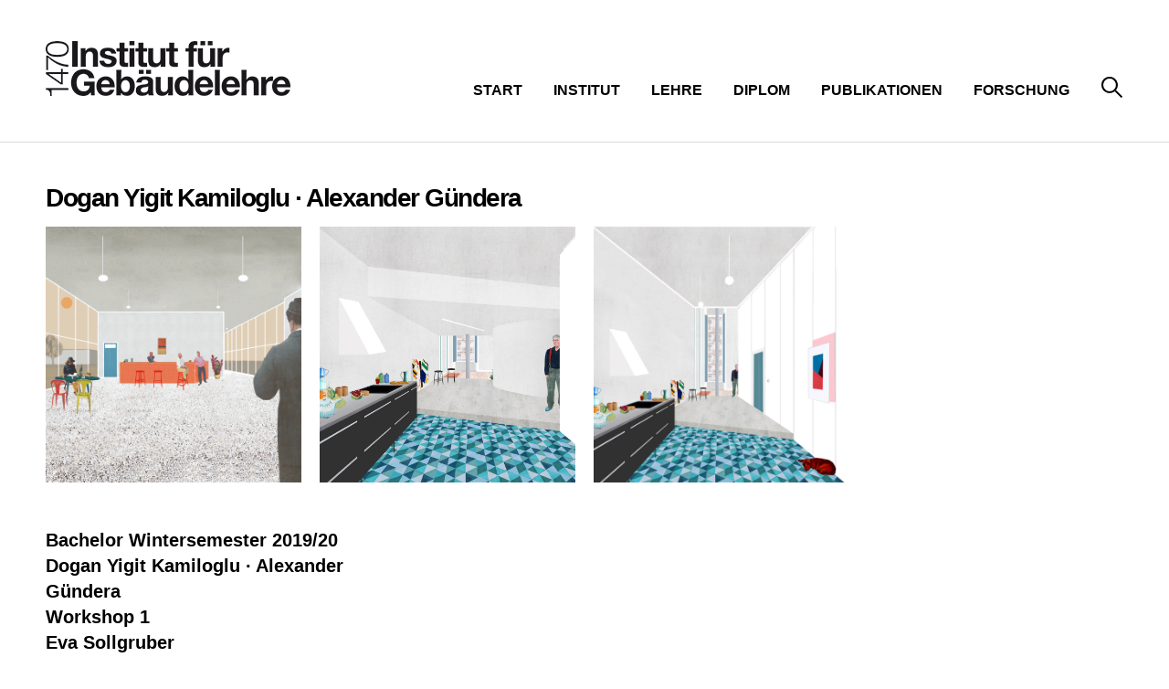

--- FILE ---
content_type: text/html; charset=UTF-8
request_url: https://www.gl.tugraz.at/projekt/dogan-yigit-kamiloglu-%C2%B7-alexander-guendera/
body_size: 4833
content:
<!doctype html>
<html lang="de">
<head>
	<meta charset="UTF-8">
	<!--[if IE ]><meta http-equiv="X-UA-Compatible" content="IE=edge"><![endif]-->
	<meta name="viewport" content="width=device-width, initial-scale=1">
		<title>Dogan Yigit Kamiloglu · Alexander Gündera &#8211; Institut für Gebäudelehre</title>
<meta name='robots' content='max-image-preview:large' />
<link rel="alternate" type="application/rss+xml" title="Institut für Gebäudelehre &raquo; Feed" href="https://www.gl.tugraz.at/feed/" />
<link rel="alternate" type="application/rss+xml" title="Institut für Gebäudelehre &raquo; Kommentar-Feed" href="https://www.gl.tugraz.at/comments/feed/" />
		<style>
			.lazyload,
			.lazyloading {
				max-width: 100%;
			}
		</style>
		<link rel='stylesheet' id='wp-block-library-css' href='https://www.gl.tugraz.at/wp-includes/css/dist/block-library/style.min.css?ver=6.8.3' type='text/css' media='all' />
<style id='classic-theme-styles-inline-css' type='text/css'>
/*! This file is auto-generated */
.wp-block-button__link{color:#fff;background-color:#32373c;border-radius:9999px;box-shadow:none;text-decoration:none;padding:calc(.667em + 2px) calc(1.333em + 2px);font-size:1.125em}.wp-block-file__button{background:#32373c;color:#fff;text-decoration:none}
</style>
<style id='global-styles-inline-css' type='text/css'>
:root{--wp--preset--aspect-ratio--square: 1;--wp--preset--aspect-ratio--4-3: 4/3;--wp--preset--aspect-ratio--3-4: 3/4;--wp--preset--aspect-ratio--3-2: 3/2;--wp--preset--aspect-ratio--2-3: 2/3;--wp--preset--aspect-ratio--16-9: 16/9;--wp--preset--aspect-ratio--9-16: 9/16;--wp--preset--color--black: #000000;--wp--preset--color--cyan-bluish-gray: #abb8c3;--wp--preset--color--white: #ffffff;--wp--preset--color--pale-pink: #f78da7;--wp--preset--color--vivid-red: #cf2e2e;--wp--preset--color--luminous-vivid-orange: #ff6900;--wp--preset--color--luminous-vivid-amber: #fcb900;--wp--preset--color--light-green-cyan: #7bdcb5;--wp--preset--color--vivid-green-cyan: #00d084;--wp--preset--color--pale-cyan-blue: #8ed1fc;--wp--preset--color--vivid-cyan-blue: #0693e3;--wp--preset--color--vivid-purple: #9b51e0;--wp--preset--gradient--vivid-cyan-blue-to-vivid-purple: linear-gradient(135deg,rgba(6,147,227,1) 0%,rgb(155,81,224) 100%);--wp--preset--gradient--light-green-cyan-to-vivid-green-cyan: linear-gradient(135deg,rgb(122,220,180) 0%,rgb(0,208,130) 100%);--wp--preset--gradient--luminous-vivid-amber-to-luminous-vivid-orange: linear-gradient(135deg,rgba(252,185,0,1) 0%,rgba(255,105,0,1) 100%);--wp--preset--gradient--luminous-vivid-orange-to-vivid-red: linear-gradient(135deg,rgba(255,105,0,1) 0%,rgb(207,46,46) 100%);--wp--preset--gradient--very-light-gray-to-cyan-bluish-gray: linear-gradient(135deg,rgb(238,238,238) 0%,rgb(169,184,195) 100%);--wp--preset--gradient--cool-to-warm-spectrum: linear-gradient(135deg,rgb(74,234,220) 0%,rgb(151,120,209) 20%,rgb(207,42,186) 40%,rgb(238,44,130) 60%,rgb(251,105,98) 80%,rgb(254,248,76) 100%);--wp--preset--gradient--blush-light-purple: linear-gradient(135deg,rgb(255,206,236) 0%,rgb(152,150,240) 100%);--wp--preset--gradient--blush-bordeaux: linear-gradient(135deg,rgb(254,205,165) 0%,rgb(254,45,45) 50%,rgb(107,0,62) 100%);--wp--preset--gradient--luminous-dusk: linear-gradient(135deg,rgb(255,203,112) 0%,rgb(199,81,192) 50%,rgb(65,88,208) 100%);--wp--preset--gradient--pale-ocean: linear-gradient(135deg,rgb(255,245,203) 0%,rgb(182,227,212) 50%,rgb(51,167,181) 100%);--wp--preset--gradient--electric-grass: linear-gradient(135deg,rgb(202,248,128) 0%,rgb(113,206,126) 100%);--wp--preset--gradient--midnight: linear-gradient(135deg,rgb(2,3,129) 0%,rgb(40,116,252) 100%);--wp--preset--font-size--small: 13px;--wp--preset--font-size--medium: 20px;--wp--preset--font-size--large: 36px;--wp--preset--font-size--x-large: 42px;--wp--preset--spacing--20: 0.44rem;--wp--preset--spacing--30: 0.67rem;--wp--preset--spacing--40: 1rem;--wp--preset--spacing--50: 1.5rem;--wp--preset--spacing--60: 2.25rem;--wp--preset--spacing--70: 3.38rem;--wp--preset--spacing--80: 5.06rem;--wp--preset--shadow--natural: 6px 6px 9px rgba(0, 0, 0, 0.2);--wp--preset--shadow--deep: 12px 12px 50px rgba(0, 0, 0, 0.4);--wp--preset--shadow--sharp: 6px 6px 0px rgba(0, 0, 0, 0.2);--wp--preset--shadow--outlined: 6px 6px 0px -3px rgba(255, 255, 255, 1), 6px 6px rgba(0, 0, 0, 1);--wp--preset--shadow--crisp: 6px 6px 0px rgba(0, 0, 0, 1);}:where(.is-layout-flex){gap: 0.5em;}:where(.is-layout-grid){gap: 0.5em;}body .is-layout-flex{display: flex;}.is-layout-flex{flex-wrap: wrap;align-items: center;}.is-layout-flex > :is(*, div){margin: 0;}body .is-layout-grid{display: grid;}.is-layout-grid > :is(*, div){margin: 0;}:where(.wp-block-columns.is-layout-flex){gap: 2em;}:where(.wp-block-columns.is-layout-grid){gap: 2em;}:where(.wp-block-post-template.is-layout-flex){gap: 1.25em;}:where(.wp-block-post-template.is-layout-grid){gap: 1.25em;}.has-black-color{color: var(--wp--preset--color--black) !important;}.has-cyan-bluish-gray-color{color: var(--wp--preset--color--cyan-bluish-gray) !important;}.has-white-color{color: var(--wp--preset--color--white) !important;}.has-pale-pink-color{color: var(--wp--preset--color--pale-pink) !important;}.has-vivid-red-color{color: var(--wp--preset--color--vivid-red) !important;}.has-luminous-vivid-orange-color{color: var(--wp--preset--color--luminous-vivid-orange) !important;}.has-luminous-vivid-amber-color{color: var(--wp--preset--color--luminous-vivid-amber) !important;}.has-light-green-cyan-color{color: var(--wp--preset--color--light-green-cyan) !important;}.has-vivid-green-cyan-color{color: var(--wp--preset--color--vivid-green-cyan) !important;}.has-pale-cyan-blue-color{color: var(--wp--preset--color--pale-cyan-blue) !important;}.has-vivid-cyan-blue-color{color: var(--wp--preset--color--vivid-cyan-blue) !important;}.has-vivid-purple-color{color: var(--wp--preset--color--vivid-purple) !important;}.has-black-background-color{background-color: var(--wp--preset--color--black) !important;}.has-cyan-bluish-gray-background-color{background-color: var(--wp--preset--color--cyan-bluish-gray) !important;}.has-white-background-color{background-color: var(--wp--preset--color--white) !important;}.has-pale-pink-background-color{background-color: var(--wp--preset--color--pale-pink) !important;}.has-vivid-red-background-color{background-color: var(--wp--preset--color--vivid-red) !important;}.has-luminous-vivid-orange-background-color{background-color: var(--wp--preset--color--luminous-vivid-orange) !important;}.has-luminous-vivid-amber-background-color{background-color: var(--wp--preset--color--luminous-vivid-amber) !important;}.has-light-green-cyan-background-color{background-color: var(--wp--preset--color--light-green-cyan) !important;}.has-vivid-green-cyan-background-color{background-color: var(--wp--preset--color--vivid-green-cyan) !important;}.has-pale-cyan-blue-background-color{background-color: var(--wp--preset--color--pale-cyan-blue) !important;}.has-vivid-cyan-blue-background-color{background-color: var(--wp--preset--color--vivid-cyan-blue) !important;}.has-vivid-purple-background-color{background-color: var(--wp--preset--color--vivid-purple) !important;}.has-black-border-color{border-color: var(--wp--preset--color--black) !important;}.has-cyan-bluish-gray-border-color{border-color: var(--wp--preset--color--cyan-bluish-gray) !important;}.has-white-border-color{border-color: var(--wp--preset--color--white) !important;}.has-pale-pink-border-color{border-color: var(--wp--preset--color--pale-pink) !important;}.has-vivid-red-border-color{border-color: var(--wp--preset--color--vivid-red) !important;}.has-luminous-vivid-orange-border-color{border-color: var(--wp--preset--color--luminous-vivid-orange) !important;}.has-luminous-vivid-amber-border-color{border-color: var(--wp--preset--color--luminous-vivid-amber) !important;}.has-light-green-cyan-border-color{border-color: var(--wp--preset--color--light-green-cyan) !important;}.has-vivid-green-cyan-border-color{border-color: var(--wp--preset--color--vivid-green-cyan) !important;}.has-pale-cyan-blue-border-color{border-color: var(--wp--preset--color--pale-cyan-blue) !important;}.has-vivid-cyan-blue-border-color{border-color: var(--wp--preset--color--vivid-cyan-blue) !important;}.has-vivid-purple-border-color{border-color: var(--wp--preset--color--vivid-purple) !important;}.has-vivid-cyan-blue-to-vivid-purple-gradient-background{background: var(--wp--preset--gradient--vivid-cyan-blue-to-vivid-purple) !important;}.has-light-green-cyan-to-vivid-green-cyan-gradient-background{background: var(--wp--preset--gradient--light-green-cyan-to-vivid-green-cyan) !important;}.has-luminous-vivid-amber-to-luminous-vivid-orange-gradient-background{background: var(--wp--preset--gradient--luminous-vivid-amber-to-luminous-vivid-orange) !important;}.has-luminous-vivid-orange-to-vivid-red-gradient-background{background: var(--wp--preset--gradient--luminous-vivid-orange-to-vivid-red) !important;}.has-very-light-gray-to-cyan-bluish-gray-gradient-background{background: var(--wp--preset--gradient--very-light-gray-to-cyan-bluish-gray) !important;}.has-cool-to-warm-spectrum-gradient-background{background: var(--wp--preset--gradient--cool-to-warm-spectrum) !important;}.has-blush-light-purple-gradient-background{background: var(--wp--preset--gradient--blush-light-purple) !important;}.has-blush-bordeaux-gradient-background{background: var(--wp--preset--gradient--blush-bordeaux) !important;}.has-luminous-dusk-gradient-background{background: var(--wp--preset--gradient--luminous-dusk) !important;}.has-pale-ocean-gradient-background{background: var(--wp--preset--gradient--pale-ocean) !important;}.has-electric-grass-gradient-background{background: var(--wp--preset--gradient--electric-grass) !important;}.has-midnight-gradient-background{background: var(--wp--preset--gradient--midnight) !important;}.has-small-font-size{font-size: var(--wp--preset--font-size--small) !important;}.has-medium-font-size{font-size: var(--wp--preset--font-size--medium) !important;}.has-large-font-size{font-size: var(--wp--preset--font-size--large) !important;}.has-x-large-font-size{font-size: var(--wp--preset--font-size--x-large) !important;}
:where(.wp-block-post-template.is-layout-flex){gap: 1.25em;}:where(.wp-block-post-template.is-layout-grid){gap: 1.25em;}
:where(.wp-block-columns.is-layout-flex){gap: 2em;}:where(.wp-block-columns.is-layout-grid){gap: 2em;}
:root :where(.wp-block-pullquote){font-size: 1.5em;line-height: 1.6;}
</style>
<link rel='stylesheet' id='igl-style-css' href='https://www.gl.tugraz.at/wp-content/themes/igl/_/css/styles.php?ver=6.8.3' type='text/css' media='all' />
<script type="text/javascript" src="https://www.gl.tugraz.at/wp-includes/js/jquery/jquery.min.js?ver=3.7.1" id="jquery-core-js"></script>
<script type="text/javascript" src="https://www.gl.tugraz.at/wp-includes/js/jquery/jquery-migrate.min.js?ver=3.4.1" id="jquery-migrate-js"></script>
<link rel="https://api.w.org/" href="https://www.gl.tugraz.at/wp-json/" /><meta name="generator" content="WordPress 6.8.3" />
<link rel="canonical" href="https://www.gl.tugraz.at/projekt/dogan-yigit-kamiloglu-%c2%b7-alexander-guendera/" />
<link rel='shortlink' href='https://www.gl.tugraz.at/?p=8144' />
<link rel="alternate" title="oEmbed (JSON)" type="application/json+oembed" href="https://www.gl.tugraz.at/wp-json/oembed/1.0/embed?url=https%3A%2F%2Fwww.gl.tugraz.at%2Fprojekt%2Fdogan-yigit-kamiloglu-%25c2%25b7-alexander-guendera%2F" />
<link rel="alternate" title="oEmbed (XML)" type="text/xml+oembed" href="https://www.gl.tugraz.at/wp-json/oembed/1.0/embed?url=https%3A%2F%2Fwww.gl.tugraz.at%2Fprojekt%2Fdogan-yigit-kamiloglu-%25c2%25b7-alexander-guendera%2F&#038;format=xml" />
<script type="text/javascript">
	window._se_plugin_version = '8.1.9';
</script>
		<script>
			document.documentElement.className = document.documentElement.className.replace('no-js', 'js');
		</script>
				<style>
			.no-js img.lazyload {
				display: none;
			}

			figure.wp-block-image img.lazyloading {
				min-width: 150px;
			}

			.lazyload,
			.lazyloading {
				--smush-placeholder-width: 100px;
				--smush-placeholder-aspect-ratio: 1/1;
				width: var(--smush-image-width, var(--smush-placeholder-width)) !important;
				aspect-ratio: var(--smush-image-aspect-ratio, var(--smush-placeholder-aspect-ratio)) !important;
			}

						.lazyload, .lazyloading {
				opacity: 0;
			}

			.lazyloaded {
				opacity: 1;
				transition: opacity 400ms;
				transition-delay: 0ms;
			}

					</style>
		</head>

<body class="wp-singular projekt-template-default single single-projekt postid-8144 single-format-standard wp-theme-igl">
<div id="outer-wrap">
	<div id="inner-wrap">
		<div class="grid-container">
			<div class="grid-100">
				<header id="header" class="header">
					<a href="https://www.gl.tugraz.at/" title="Institut für Gebäudelehre" rel="home">
						<h1 class="inline"><img src="https://www.gl.tugraz.at/wp-content/themes/igl/_/img/logo-igl-w.png" alt="Institut für Gebäudelehre" class="logo" loading="lazy" /></h1>
					</a>
				
					<nav id="nav" class="nav">
						<ul id="menu-hauptmenue" class="menu"><li id="menu-item-6" class="menu-item menu-item-type-post_type menu-item-object-page menu-item-home menu-item-has-children menu-item-6"><a href="https://www.gl.tugraz.at/">Start</a>
<ul class="sub-menu">
	<li id="menu-item-29" class="menu-item menu-item-type-post_type_archive menu-item-object-news menu-item-29"><a href="https://www.gl.tugraz.at/news/">News</a></li>
</ul>
</li>
<li id="menu-item-48" class="menu-item menu-item-type-post_type menu-item-object-page menu-item-has-children menu-item-48"><a href="https://www.gl.tugraz.at/institut/">Institut</a>
<ul class="sub-menu">
	<li id="menu-item-49" class="menu-item menu-item-type-post_type_archive menu-item-object-team menu-item-49"><a href="https://www.gl.tugraz.at/team/">Team</a></li>
	<li id="menu-item-121" class="menu-item menu-item-type-post_type menu-item-object-page menu-item-121"><a href="https://www.gl.tugraz.at/ort/">Institut</a></li>
</ul>
</li>
<li id="menu-item-122" class="menu-item menu-item-type-post_type_archive menu-item-object-lehre menu-item-has-children menu-item-122"><a href="https://www.gl.tugraz.at/lehre/">Lehre</a>
<ul class="sub-menu">
	<li id="menu-item-123" class="menu-item menu-item-type-post_type_archive menu-item-object-lehre menu-item-123"><a href="https://www.gl.tugraz.at/lehre/">Chronologisch</a></li>
	<li id="menu-item-124" class="menu-item menu-item-type-post_type menu-item-object-page menu-item-124"><a href="https://www.gl.tugraz.at/typologie_lehre/">Typologisch</a></li>
</ul>
</li>
<li id="menu-item-125" class="menu-item menu-item-type-post_type_archive menu-item-object-diplom menu-item-has-children menu-item-125"><a href="https://www.gl.tugraz.at/diplom/">Diplom</a>
<ul class="sub-menu">
	<li id="menu-item-126" class="menu-item menu-item-type-post_type_archive menu-item-object-diplom menu-item-126"><a href="https://www.gl.tugraz.at/diplom/">Chronologisch</a></li>
	<li id="menu-item-127" class="menu-item menu-item-type-post_type menu-item-object-page menu-item-127"><a href="https://www.gl.tugraz.at/typologie_diplom/">Typologisch</a></li>
</ul>
</li>
<li id="menu-item-128" class="menu-item menu-item-type-post_type_archive menu-item-object-publikation menu-item-128"><a href="https://www.gl.tugraz.at/publikation/">Publikationen</a></li>
<li id="menu-item-155" class="menu-item menu-item-type-post_type_archive menu-item-object-forschung menu-item-155"><a href="https://www.gl.tugraz.at/forschung/">Forschung</a></li>
<li id="menu-item-131" class="nav-search menu-item menu-item-type-post_type menu-item-object-page menu-item-131"><a href="https://www.gl.tugraz.at/suche/">Suche</a></li>
</ul>					</nav>
					
					<a href="#" id="mobile-menu-btn" class="mobile-menu-btn hide-on-desktop"></a>
					
				</header>
			</div>
		</div>
		<hr class="divider border-bottom" />
			
		<div class="grid-container top-45 m-top-20 bottom-45 m-bottom-45">
			<div class="grid-100">
				<h2 class="f-28 m-f-22 bold tight-letter bottom-15">Dogan Yigit Kamiloglu · Alexander Gündera </h2>
			</div>
						<div class="grid-25 mobile-grid-25 ">
				<a data-fancybox="gallery" href="" data-caption="<span class='gal-title'></span><span class='gal-desc'></span>">
					<img src="https://www.gl.tugraz.at/wp-content/uploads/2020/09/08_Gündera_Kamiloglu_fala_Entwurf.jpg" alt="" loading="lazy" />
				</a>
			</div>
						<div class="grid-25 mobile-grid-25 ">
				<a data-fancybox="gallery" href="https://www.gl.tugraz.at/wp-content/uploads/2020/09/08_2015_FALA-Atelier_Apartment-in-Chiado.jpg" data-caption="<span class='gal-title'></span><span class='gal-desc'></span>">
					<img src="https://www.gl.tugraz.at/wp-content/uploads/2020/09/08_Q_2015_FALA-Atelier_Apartment-in-Chiado.jpg" alt="" loading="lazy" />
				</a>
			</div>
						<div class="grid-25 mobile-grid-25 ">
				<a data-fancybox="gallery" href="" data-caption="<span class='gal-title'></span><span class='gal-desc'></span>">
					<img src="https://www.gl.tugraz.at/wp-content/uploads/2020/09/08_Gündera_Kamiloglu_fala_Interpretation.jpg" alt="" loading="lazy" />
				</a>
			</div>
					</div>
		
		
		<div class="grid-container top-20 m-top-10 bottom-20">
		
			<div class="grid-33">
				<h3 class="bold f-20 m-f-18 bottom-30 m-bottom-10 line-height-1-4">
				Bachelor Wintersemester 2019/20<br>Dogan Yigit Kamiloglu · Alexander Gündera<br>Workshop 1<br>Eva Sollgruber<br>				Typology: 
				<a href=https://www.gl.tugraz.at/typologie_lehre/analysis/ class='blue no-underline'>Analysis</a>				</h3>
			</div>
			<div class="grid-66">
				<div class="grey-50 f-19 m-f-16 bottom-30 m-bottom-20 line-height-1-4 editor-style">
								
				</div>
				
				<div class="grey-50 f-19 m-f-16 bottom-30 m-bottom-20 line-height-1-4 editor-style">
								
				</div>
			</div>
		</div>
		
		<hr class="bottom-45 divider" />
		
				
				
		


		<footer id="footer" class="footer">
			<div class="grid-container">
				<div class="grid-33">
					<h2 class="white f-25 bold tight-letter">Institut für Gebäudelehre <br> Technische Universität Graz </h2>
					<a href="https://www.tugraz.at/"><img src="https://www.gl.tugraz.at/wp-content/themes/igl/_/img/logo-tu-b.png" class="tu-footer" alt="TU Graz" loading="lazy" /></a>
					<ul class="social-menu">
												<li>
							<a href="https://issuu.com/gl_tugraz" class="issue" target="_blank"></a>
						</li>
												<li>
							<a href="https://www.instagram.com/institut.gebaeudelehre/" class="instagram" target="_blank"></a>
						</li>
												<li>
							<a href="https://www.facebook.com/Gebaeudelehre/?fref=ts" class="facebook" target="_blank"></a>
						</li>
												
					</ul>
				</div>
				<div class="grid-33">
					<div class="grey-50 f-19 line-height-1-4">
						<p>Sekretariat </p>
<p>Mo – Fr 9.00 – 12.00<br />
<a href="mailto:christina.walcher@tugraz.at">christina.walcher@tugraz.at</a><br />
T: +43(0)316/873-6291<br />
F: +43(0)316/873-6297</p>
<p>Lessingstrasse 25/IV<br />
A-8010 Graz<br />
UID: ATU 574 77 929<br />
<a href="http://www.gl.tugraz.at/impressum/">Impressum</a><br />
<a href="http://www.gl.tugraz.at/datenschutzerklaerung/">Datenschutzerklärung</a></p>
					</div>
				</div>
				
				<div class="grid-33">
					<div class="gmap">
						<iframe src="about:blank" data-src="https://www.google.com/maps/embed?pb=!1m18!1m12!1m3!1d2717.540593782183!2d15.447660515611922!3d47.068861579152674!2m3!1f0!2f0!3f0!3m2!1i1024!2i768!4f13.1!3m3!1m2!1s0x0%3A0x53e819370f0d267d!2sInstitut+f%C3%BCr+Geb%C3%A4udelehre+und+Wohnbau!5e0!3m2!1sde!2sat!4v1502402184851" width="380" height="230" frameborder="0" style="border:0" allowfullscreen id="mapsFrame"></iframe>
					</div>
				</div>
				
			
		</footer>

		<script type="speculationrules">
{"prefetch":[{"source":"document","where":{"and":[{"href_matches":"\/*"},{"not":{"href_matches":["\/wp-*.php","\/wp-admin\/*","\/wp-content\/uploads\/*","\/wp-content\/*","\/wp-content\/plugins\/*","\/wp-content\/themes\/igl\/*","\/*\\?(.+)"]}},{"not":{"selector_matches":"a[rel~=\"nofollow\"]"}},{"not":{"selector_matches":".no-prefetch, .no-prefetch a"}}]},"eagerness":"conservative"}]}
</script>
<script type="text/javascript" src="https://www.gl.tugraz.at/wp-content/themes/igl/_/js/functions.min.js?ver=20170108" id="igl-script-js"></script>
<script type="text/javascript" src="https://www.gl.tugraz.at/wp-content/themes/igl/_/js/fancybox/jquery.fancybox.min.js?ver=6.8.3" id="fancybox-js"></script>

	</div>
</div>
</body>

</html>


--- FILE ---
content_type: text/javascript
request_url: https://www.gl.tugraz.at/wp-content/themes/igl/_/js/functions.min.js?ver=20170108
body_size: 729
content:
(function($){$(document).ready(function(){$('#mobile-menu-btn').click(function(e){e.preventDefault();$(this).toggleClass('active');$('html').toggleClass('openNav')});$('a[data-fancybox] img').hover(function(e){var caption=$(this).attr('data-caption');$(this).append('<div class="hover-caption">'+caption+'</div>')},function(e){$(this).find('.hover-caption').remove()});$('a[data-fancybox]').hover(function(e){var caption=$(this).attr('data-caption');$(this).append('<div class="hover-caption">'+caption+'</div>')},function(e){$(this).find('.hover-caption').remove()});$('.lv-single-gal').hover(function(e){var caption=$(this).attr('data-caption');$(this).append('<div class="hover-caption">'+caption+'</div>')},function(e){$(this).find('.hover-caption').remove()});$('.lv-archiv').hover(function(e){$(this).next('.lv-archiv-container').show();var lvTitle=$(this).attr('data-caption-title');var lvDesc=$(this).attr('data-caption-desc');$(this).next('.lv-archiv-container').find(".lv-caption-title").text(lvTitle);$(this).next('.lv-archiv-container').find(".lv-caption-desc").text(lvDesc)},function(e){$(this).next('.lv-archiv-container').hide()});$("[data-fancybox]").fancybox({infobar:!0,buttons:['close'],idleTime:2,});$('.diplom-archiv').hover(function(e){$(this).next('.diplom-caption').show();var lvTitle=$(this).attr('data-caption-title');var lvDesc=$(this).attr('data-caption-subtitle');$(this).next('.diplom-caption').find(".diplom-caption-title").text(lvTitle);$(this).next('.diplom-caption').find(".diplom-caption-subtitle").text(lvDesc)},function(e){$(this).next('.diplom-caption').hide()});$('.forschung-archiv').hover(function(e){$(this).next('.forschung-caption').show();var lvTitle=$(this).attr('data-caption-title');var lvDesc=$(this).attr('data-caption-subtitle');$(this).next('.forschung-caption').find(".forschung-caption-title").text(lvTitle);$(this).next('.forschung-caption').find(".forschung-caption-subtitle").text(lvDesc)},function(e){$(this).next('.forschung-caption').hide()});$('.pub-archiv').hover(function(e){$(this).next('.pub-archiv-container').show();var lvTitle=$(this).attr('data-caption-title');$(this).next('.pub-archiv-container').find(".pub-caption-title").text(lvTitle)},function(e){$(this).next('.pub-archiv-container').hide()});var myIframe=$('#mapsFrame');$(window).scroll(function(){if(myIframe.isOnScreen()){if(myIframe.data('src')){myIframe.prop('src',myIframe.data('src')).data('src',!1)}}else{}})});$.fn.isOnScreen=function(){var win=$(window);var viewport={top:win.scrollTop(),left:win.scrollLeft()};viewport.right=viewport.left+win.width();viewport.bottom=viewport.top+win.height();var bounds=this.offset();bounds.right=bounds.left+this.outerWidth();bounds.bottom=bounds.top+this.outerHeight();return(!(viewport.right<bounds.left||viewport.left>bounds.right||viewport.bottom<bounds.top||viewport.top>bounds.bottom))}}(window.jQuery||window.$))

--- FILE ---
content_type: image/svg+xml
request_url: https://www.gl.tugraz.at/wp-content/themes/igl/_/img/search-icon.svg
body_size: 493
content:
<svg id="Layer_1" xmlns="http://www.w3.org/2000/svg" width="23.1" height="23.1" viewBox="0 0 23.1 23.1"><style>.st0{fill-rule:evenodd;clip-rule:evenodd;}</style><path class="st0" d="M16.1 14.7l7.1 7.1-1.4 1.4-7.1-7.1 1.4-1.4z"/><path d="M9 2c1.9 0 3.6.7 4.9 2.1 2.7 2.7 2.7 7.2 0 9.9-1.3 1.3-3 2-4.9 2s-3.6-.7-4.9-2.1c-2.7-2.7-2.7-7.2 0-9.9 1.3-1.3 3-2 4.9-2m0-2C6.7 0 4.4.9 2.6 2.6c-3.5 3.5-3.5 9.2 0 12.7C4.4 17.1 6.7 18 9 18s4.6-.9 6.4-2.6c3.5-3.5 3.5-9.2 0-12.7C13.6.9 11.3 0 9 0z"/></svg>

--- FILE ---
content_type: image/svg+xml
request_url: https://www.gl.tugraz.at/wp-content/themes/igl/_/img/facebook-icon.svg
body_size: 487
content:
<svg xmlns="http://www.w3.org/2000/svg" width="30" height="30" viewBox="0 0 30 30"><defs><style>.cls-1 { fill: #FFF; fill-rule: evenodd; }</style></defs><path class="cls-1" d="M28.343 0H1.657A1.656 1.656 0 0 0 0 1.66v26.68A1.656 1.656 0 0 0 1.658 30h14.367V18.38h-3.91v-4.53h3.91v-3.33c0-3.88 2.366-5.99 5.823-5.99a33.357 33.357 0 0 1 3.493.18v4.05h-2.4c-1.88 0-2.244.89-2.244 2.2v2.89h4.483l-.585 4.53h-3.9V30h7.644a1.656 1.656 0 0 0 1.655-1.66V1.66A1.656 1.656 0 0 0 28.343 0z"/></svg>

--- FILE ---
content_type: image/svg+xml
request_url: https://www.gl.tugraz.at/wp-content/themes/igl/_/img/issue-icon.svg
body_size: 962
content:
<?xml version="1.0" encoding="utf-8"?>
<!-- Generator: Adobe Illustrator 21.1.0, SVG Export Plug-In . SVG Version: 6.00 Build 0)  -->
<svg version="1.1" id="Layer_1" xmlns="http://www.w3.org/2000/svg" xmlns:xlink="http://www.w3.org/1999/xlink" x="0px" y="0px"
	 width="34.2px" height="34.2px" viewBox="0 0 34.2 34.2" style="enable-background:new 0 0 34.2 34.2;" xml:space="preserve">
<style type="text/css">
	.st0{fill:#FFFFFF;}
</style>
<g>
	<path class="st0" d="M17.2,21.4c-2.4,0-4.4-2-4.4-4.4c0-2.4,2-4.4,4.4-4.4c2.4,0,4.4,2,4.4,4.4S19.6,21.5,17.2,21.4L17.2,21.4z
		 M17.3,8.3c-4.8,0-8.7,3.8-8.8,8.6c0,4.8,3.8,8.7,8.6,8.8c4.8,0,8.7-3.8,8.8-8.6C25.9,12.3,22.1,8.4,17.3,8.3L17.3,8.3z"/>
	<path class="st0" d="M5.4,16.9c0.1-6.6,5.4-11.8,12-11.8c6.6,0.1,11.8,5.4,11.8,12c-0.1,6.6-5.4,11.8-12,11.8
		C10.6,28.8,5.3,23.4,5.4,16.9L5.4,16.9z M17.1,0H1.4C0.6,0,0,0.6,0,1.4v15.7c0,9.4,7.7,17.1,17.1,17.1c9.4,0,17.1-7.7,17.1-17.1
		S26.5,0,17.1,0L17.1,0z"/>
</g>
</svg>


--- FILE ---
content_type: image/svg+xml
request_url: https://www.gl.tugraz.at/wp-content/themes/igl/_/img/mobile-menu-icon.svg
body_size: 482
content:
<svg xmlns="http://www.w3.org/2000/svg" width="23" height="19" viewBox="0 0 23 19">
  <defs>
    <style>
      .cls-1 {
        fill-rule: evenodd;
      }
    </style>
  </defs>
  <path id="Rounded_Rectangle_1_copy_2" data-name="Rounded Rectangle 1 copy 2" class="cls-1" d="M278.5,23h20a1.5,1.5,0,0,1,0,3h-20A1.5,1.5,0,0,1,278.5,23Zm0,8h20a1.5,1.5,0,0,1,0,3h-20A1.5,1.5,0,0,1,278.5,31Zm0,8h20a1.5,1.5,0,1,1,0,3h-20A1.5,1.5,0,1,1,278.5,39Z" transform="translate(-277 -23)"/>
</svg>
